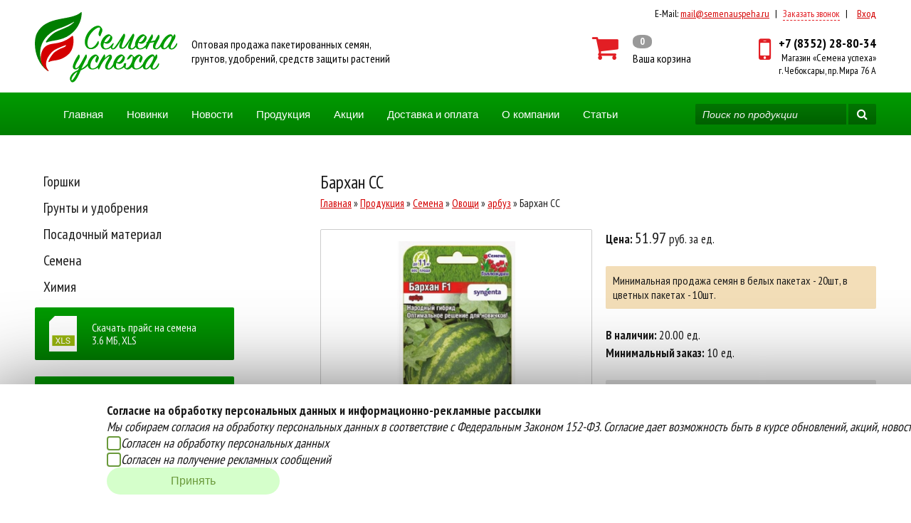

--- FILE ---
content_type: text/html; charset=UTF-8
request_url: https://semenauspeha.ru/produkciya/semena/ovoshhi/arbuz/?item=40575
body_size: 7184
content:
<!DOCTYPE html>
<html lang="ru-ru">
    <head>
        <!-- 427 -->
        <meta http-equiv="Content-Type" content="text/html; charset=utf-8">
        <meta name="keywords" content="" />
        <meta name="description" content="" />
                    <meta name="viewport" content="width=device-width, initial-scale=1">
                <link rel="stylesheet" type="text/css" href="/core/normalize.css">
        <link href="https://fonts.googleapis.com/css?family=PT+Sans+Narrow:400,700%7CPT+Sans:400,400italic,700,700italic&amp;subset=latin,cyrillic-ext,latin-ext,cyrillic" rel="stylesheet" type="text/css" />
        <link rel="stylesheet" type="text/css" href="https://maxcdn.bootstrapcdn.com/font-awesome/4.6.3/css/font-awesome.min.css">

                <link rel="stylesheet" type="text/css" href="/template/default/css/global.css?ver=1758787196">
        <link rel="stylesheet" type="text/css" href="/template/default/css/mobile.css?ver=1708976406">

        <script src="https://ajax.googleapis.com/ajax/libs/jquery/1.7.2/jquery.min.js" type="text/javascript"></script>
        <script src="https://code.jquery.com/ui/1.11.4/jquery-ui.min.js"></script>

                <script src="/template/default/js/jquery.maskedinput.min.js?ver=1628775352" type="text/javascript"></script>
        <script src="/template/default/js/basket.js?ver=1749207063" type="text/javascript"></script>


        
        



        
        <script src="https://www.google.com/recaptcha/api.js" async defer></script>
        <script src="/template/default/js/global.js?ver=1758787196" type="text/javascript"></script>

        <script src="/template/default/js/lazy.js"></script>
        <script>
            $(function () {
                $(".layzy").lazyload();
            });
        </script>

        <title>Бархан СС</title>        <link href="/favicon.ico" rel="shortcut icon" type="image/x-icon" />
        <link rel="icon" href="/favicon.ico" >



</head>
<body class="">
    <div id="wrapper">
        <div id="header" class="block">
            <div class="inner">
                <div id="top_contacts">
                                            <span class="desktop">Версия для ПК </span>
                    
                    <span class="separate separate-desktop">|</span> <span class="email">E-Mail: </span><a href="mailto:mail@semenauspeha.ru">mail@semenauspeha.ru</a>   <span class="separate">|</span>   <span class="callback" id="top_callback">Заказать звонок</span> 
                    <span class="separate">|</span> 
                    <span id="user_info">
                        <a href="/vhod/">Вход</a>                    </span>

                </div>
                <a id="logo" href="/"><img src="/i/logo_2023.svg" alt="Семена успеха"></a>
                <div id="header_logo_title">Oптовая продажа пакетированных семян,<br>грунтов, удобрений, средств защиты растений</div>

                <div id="basket_info">
                    <i class="fa fa fa-shopping-cart"></i>
                    <div id="basket_info_status">
                        <div id="basket_count">0</div>
                        <div id="basket_text">Ваша корзина</div>
                        <div id="basket_text2">Корзина</div>
                    </div>
                    <a title="Перейти в корзину" href="/basket/"></a>
                </div>
                <div id="phone_work_time_wrap">
                    <div class="fa fa-mobile"></div>
                    <div id="phone_wrap">
                        <div id="phone">+7 (8352) 28-80-34</div>
                        <div id="header_address">Магазин «Семена успеха»<br>г. Чебоксары, пр. Мира 76 А</div>
                    </div>
                </div>
                <div class="burger togler" id="burger">
                    <span class="burger__line burger__line_first"></span>
                    <span class="burger__line burger__line_second"></span>
                    <span class="burger__line burger__line_third"></span>
                    <span class="burger__line burger__line_fourth"></span>              
                </div>
            </div>
        </div>

        <div class="popup-menu-wrapper">
            <div class="popup-menu">             
                <ul><li> <a href="//" title=""></a></li><li> <a href="/" title="Главная">Главная</a></li><li> <a href="/novinki/" title="Новинки">Новинки</a></li><li> <a href="/novosti/" title="Новости">Новости</a></li><li> <a href="/produkciya/" title="Продукция">Продукция</a></li><li> <a href="/akcii/" title="Акции">Акции</a></li><li> <a href="/dostavka-i-oplata/" title="Доставка и оплата">Доставка и оплата</a></li><li> <a href="/o_companii/" title="О компании">О компании</a></li><li> <a href="/stati/" title="Статьи">Статьи</a></li><li> <a href="/contacts/" title="Контакты">Контакты</a></li></ul>                                      
                <a href="tel:+78352288034" class="header__phone">+7 (8352) 28-80-34</a>
            </div>
        </div>

        <div id="menu" class="block">
            <div class="inner">
                <ul><li> <a href="//" title=""></a></li><li> <a href="/" title="Главная">Главная</a></li><li> <a href="/novinki/" title="Новинки">Новинки</a></li><li> <a href="/novosti/" title="Новости">Новости</a></li><li> <a href="/produkciya/" title="Продукция">Продукция</a></li><li> <a href="/akcii/" title="Акции">Акции</a></li><li> <a href="/dostavka-i-oplata/" title="Доставка и оплата">Доставка и оплата</a></li><li> <a href="/o_companii/" title="О компании">О компании</a></li><li> <a href="/stati/" title="Статьи">Статьи</a></li><li> <a href="/contacts/" title="Контакты">Контакты</a></li></ul> 
                <form id="search" action="/search/" method="GET">
                    <input id="search_input" type="search" name="search" placeholder="Поиск по продукции" required="required">
                    <button type="submit"><i class="fa fa-search"></i></button>
                </form>
            </div>
        </div>

        

        <div id="content" class="block">
            <div class="inner">
                <div id="sidebar">
                    <ul><li> <a href="/produkciya/gorshki/" title="Горшки">Горшки</a></li><li> <a href="/produkciya/grunty_i_udobreniya/" title="Грунты и удобрения">Грунты и удобрения</a></li><li> <a href="/produkciya/posadochnyj_material/" title="Посадочный материал">Посадочный материал</a></li><li> <a href="/produkciya/semena/" title="Семена">Семена</a></li><li> <a href="/produkciya/himiya/" title="Химия">Химия</a></li></ul>
                    
                  
                                            <div class="load_price_list">
                            <div class="load_price_list_icon"></div> 
                            Скачать прайс на семена<br> 
                            3.6 MБ, 
                            XLS  
                            <a href="/userfiles/docs/Semena_16.01.xls" download></a>
                        </div>
                    
                                            <div class="load_price_list">
                            <div class="load_price_list_icon"></div>
                            Скачать прайс на химию<br>
                            1.1 MБ, 
                            XLS  
                            <a href="/userfiles/docs/Himiya_16.01.xls" download></a>
                        </div>
                    
                                            <div class="load_price_list">
                            <div class="load_price_list_icon"></div>
                            Скачать прайс на луковичные<br>
                            277.5 Кб,
                            XLS                            <a href="/userfiles/docs/Lucovichnye_23.10.xls" download></a>
                        </div>
                    
                    <div id="sidebar_news">
                        <div class="sidebar_title"><a href="/novosti">Новости</a></div>
                        <div class="news clearfix"><a class="news_img_wrap layzy" href="/novosti/uvedomlenii-ob-izmenenii-cen-na-produkciyu-firmy-avgust/" data-background="/core/image.php?path=/userfiles/pages/914061f5258709caaa8ea3d98883bf25.jpg&w=648"></a><div class="news_info"> <span class="news_date">15 Января 2026 г. </span> <br><div class="news_title"><a href=/novosti/uvedomlenii-ob-izmenenii-cen-na-produkciyu-firmy-avgust/>Уведомлении об изменении цен на продукцию фирмы "Август"</a></div>
                </div><div class="clearfix"></div></div><div class="news clearfix"><a class="news_img_wrap layzy" href="/novosti/anons-novinok-ot-firmy-avgust-skoro-v-nalichii/" data-background="/core/image.php?path=/userfiles/pages/6d79a235cb57326d9cea1359c0583f5d.jpg&w=648"></a><div class="news_info"> <span class="news_date">14 Января 2026 г. </span> <br><div class="news_title"><a href=/novosti/anons-novinok-ot-firmy-avgust-skoro-v-nalichii/>АНОНС НОВИНОК ОТ ФИРМЫ АВГУСТ!!!!СКОРО В НАЛИЧИИ!!!</a></div>
                </div><div class="clearfix"></div></div><div class="news clearfix"><a class="news_img_wrap layzy" href="/novosti/grafik-raboty-na-novogodnie-prazdniki-2026/" data-background="/core/image.php?path=/userfiles/pages/ae5a535fd6d519580dc69681a252f4d7.jpg&w=648"></a><div class="news_info"> <span class="news_date">31 Декабря 2025 г. </span> <br><div class="news_title"><a href=/novosti/grafik-raboty-na-novogodnie-prazdniki-2026/>ГРАФИК РАБОТЫ НА НОВОГОДНИЕ ПРАЗДНИКИ 2026!!!</a></div>
                </div><div class="clearfix"></div></div><div class="news clearfix"><a class="news_img_wrap layzy" href="/novosti/informacionnoe-pismo-o-povyshenii-s-1-yanvarya-2026-goda-ot-kompanii-garden/" data-background="/core/image.php?path=/userfiles/pages/92255dfd46ab267c3b0a32b1cb4ed2c8.jpg&w=648"></a><div class="news_info"> <span class="news_date">22 Декабря 2025 г. </span> <br><div class="news_title"><a href=/novosti/informacionnoe-pismo-o-povyshenii-s-1-yanvarya-2026-goda-ot-kompanii-garden/>ИНФОРМАЦИОННОЕ ПИСЬМО О ПОВЫШЕНИИ С 1 ЯНВАРЯ 2026 ГОДА ОТ КОМПАНИИ ГАРДЕН!!!</a></div>
                </div><div class="clearfix"></div></div>                    </div>

                </div>
                
                <div id="page">
                    <h1>Бархан СС</h1><div id="bread_crumbs"><a href="/">Главная</a> »  <a href="/produkciya/">Продукция</a> »  <a href="/produkciya/semena/">Семена</a> »  <a href="/produkciya/semena/ovoshhi/">Овощи</a> »  <a href="/produkciya/semena/ovoshhi/arbuz/">арбуз</a> »  Бархан СС</div><div id="text"><div id="product"><div id="product_image"><div id="product_main_img"><a class="hs" href="/userfiles/products/32eea1f92d9011e8a6ca002191921082_ea2cf919196211e99393002191921082.jpeg"><i id="product_image_zoom" class="fa fa-search-plus"></i><img src="/core/image.php?path=/userfiles/products/32eea1f92d9011e8a6ca002191921082_ea2cf919196211e99393002191921082.jpeg&w=420" alt="Бархан СС" /></a></div></div><div id="product_info"><div id="product_price"><b>Цена: </b> <span id="product_price_val" data-edit="editable" data-colname="price" data-action="edit_product_text">51.97 </span> руб.  за ед.</div><div id="seed_info">
                            Минимальная продажа семян в белых пакетах - 20шт, в цветных пакетах - 10шт.
                            </div><div id="product_count"><b>В наличии: </b> 20.00 ед.</div><div id="product_min"><b>Минимальный заказ: </b> 10 ед.</div><form action="/ajax/" method="POST" id="add_basket">
                                            <div id="add_basket_title">Добавить в корзину</div>
                                            <input type="hidden" name="action" value="add_to_basket">
                                            <input type="hidden" name="product_id" value="40575">
                                            <div id="add_basket_count_title">Количество:</div>
                                            <input type="number" name="amount" value="10" min="1" required="required" >
                                            <button>+ В корзину </button>
                                   </form><div id="product_tell_friands">Расказать друзьям:</div> <script type="text/javascript" src="//yastatic.net/es5-shims/0.0.2/es5-shims.min.js" charset="utf-8"></script>
<script type="text/javascript" src="//yastatic.net/share2/share.js" charset="utf-8"></script>
<div class="ya-share2" data-services="vkontakte,odnoklassniki,moimir,facebook,gplus"></div> <div id="triggers">
                            <div class="trigger">
                                <div class="trigger_icon"><i class="fa fa-truck"></i></div>
                                <div class="trigger_text">
                                    <div class="trigger_title">Доставка по всей России</div>
                                    <div class="trigger_descr">Доставка до терминала ТК бесплатно</div>
                                </div>
                                <div class="clear"></div>
                            </div>
                            <div class="trigger">
                                <div class="trigger_icon"><i class="fa fa-credit-card"></i></div>
                                <div class="trigger_text">
                                    <div class="trigger_title">Visa / MasterCard</div>
                                    <div class="trigger_descr">Принимется оплата пластиковыми картами</div>
                                </div>
                                <div class="clear"></div>
                            </div>
                        </div></div><div class="clear"></div><div id="product_text"><h3>Подробное описание:</h3>Раннеспелый. Созревает через 60-64 дня от высадки рассады. Растение мощное с отличной силой роста, плети короткие. Хорошо завязывается в любых условиях. Плоды овально-округлой формы, очень крупные 8-11 кг. Мякоть ярко-красная, без волокон, сахарная на изломе, хрустящая. Вкус сладкий с выраженным арбузным ароматом. Кожура не толстая, но плотная, что позволяет легко транспортировать и хранить арбузы. Отличается высокой и стабильной урожайностью по сравнению с другими сортами и гибридами. Хорошо развивается при минимальном поливе. Высокоустойчив к основным болезням арбуза: антракнозу и фузариозному увяданию. Благодаря неприхотливости особенно рекомендуется для огородников - новичков.</div></div> <div class="clear"></div></div><h3>Похожие товары:</h3><div class="items-list"><div class="item"><div class="item_img" > <img class="layzy" data-original="/core/image.php?path=/userfiles/products/2413344f989211eda5d1002191921082_e4a5caa0a6c811eda5d1002191921082.jpeg&w=280" alt="Ажур Свит Ц(С)"></div>
        <div class="in_stock">В наличии: менее 100 .</div><div class="item_descr">
						<div class="item_price"><span class="price_val">49.93</span> руб. </div>
						<div class="item_title">Ажур Свит Ц(С)</div>
					</div>
			 <a class="item_url" href="/produkciya/semena/ovoshhi/arbuz/?item=54743" title="Ажур Свит Ц(С)"></a>
                             <div class="basket_item clearfix">
                 <div class="basket_item_count"><input type="number"  name="basket_count" value="10"></div>
                 <div class="add_to_cart" data-id="54743"  data-url="/produkciya/semena/ovoshhi/arbuz/?item=54743"  data-img="/userfiles/products/2413344f989211eda5d1002191921082_e4a5caa0a6c811eda5d1002191921082.jpeg">+ в корзину</div>
                 <div class="success_status"><i class="fa fa-check"></i> В корзине!</div>
                </div>
		</div><div class="item"><div class="item_img" > <img class="layzy" data-original="/core/image.php?path=/userfiles/products/7f640616a3ce11e38265d43d7eda370c_896e039ac51111e79f12002191921082.jpeg&w=280" alt="Алый сладкий Б(А)"></div>
        <div class="in_stock">В наличии: более 100 .</div><div class="item_descr">
						<div class="item_price"><span class="price_val">8.42</span> руб. </div>
						<div class="item_title">Алый сладкий Б(А)</div>
					</div>
			 <a class="item_url" href="/produkciya/semena/ovoshhi/arbuz/?item=1587" title="Алый сладкий Б(А)"></a>
                             <div class="basket_item clearfix">
                 <div class="basket_item_count"><input type="number"  name="basket_count" value="10"></div>
                 <div class="add_to_cart" data-id="1587"  data-url="/produkciya/semena/ovoshhi/arbuz/?item=1587"  data-img="/userfiles/products/7f640616a3ce11e38265d43d7eda370c_896e039ac51111e79f12002191921082.jpeg">+ в корзину</div>
                 <div class="success_status"><i class="fa fa-check"></i> В корзине!</div>
                </div>
		</div><div class="item"><div class="item_img" > <img class="layzy" data-original="/core/image.php?path=/userfiles/products/7f640618a3ce11e38265d43d7eda370c_b07d57dad01211e781c6002191921082.jpeg&w=280" alt="Алый сладкий Ц(А)"></div>
        <div class="in_stock">В наличии: менее 100 .</div><div class="item_descr">
						<div class="item_price"><span class="price_val">18.68</span> руб. </div>
						<div class="item_title">Алый сладкий Ц(А)</div>
					</div>
			 <a class="item_url" href="/produkciya/semena/ovoshhi/arbuz/?item=36281" title="Алый сладкий Ц(А)"></a>
                             <div class="basket_item clearfix">
                 <div class="basket_item_count"><input type="number"  name="basket_count" value="10"></div>
                 <div class="add_to_cart" data-id="36281"  data-url="/produkciya/semena/ovoshhi/arbuz/?item=36281"  data-img="/userfiles/products/7f640618a3ce11e38265d43d7eda370c_b07d57dad01211e781c6002191921082.jpeg">+ в корзину</div>
                 <div class="success_status"><i class="fa fa-check"></i> В корзине!</div>
                </div>
		</div><div class="item"><div class="item_img" > <img class="layzy" data-original="/core/image.php?path=/userfiles/products/c4a045eb799311f085393cecef05ca83_afdd8c17b56411f0853e3cecef05ca83.jpeg&w=280" alt="Астраханский желтый Ц(А)"></div>
        <div class="in_stock">В наличии: менее 100 .</div><div class="item_descr">
						<div class="item_price"><span class="price_val">26.83</span> руб. </div>
						<div class="item_title">Астраханский желтый Ц(А)</div>
					</div>
			 <a class="item_url" href="/produkciya/semena/ovoshhi/arbuz/?item=63536" title="Астраханский желтый Ц(А)"></a>
                             <div class="basket_item clearfix">
                 <div class="basket_item_count"><input type="number"  name="basket_count" value="10"></div>
                 <div class="add_to_cart" data-id="63536"  data-url="/produkciya/semena/ovoshhi/arbuz/?item=63536"  data-img="/userfiles/products/c4a045eb799311f085393cecef05ca83_afdd8c17b56411f0853e3cecef05ca83.jpeg">+ в корзину</div>
                 <div class="success_status"><i class="fa fa-check"></i> В корзине!</div>
                </div>
		</div>	<div class="clear"></div></div></div>	


                                        <div class="clear"></div>
                </div>
                <div class="clear"></div>
            </div>
            
            <div id="site_bottom" class="block">
                <img data-original="/i/semenauspeha_bottom.png" alt="Степанов Сергей Николаевич" class="layzy">
            </div>
        </div>
        <div id="footer">
                            <div class="cookie-policy">
                    <div class="cookie-policy__text">
                        <div class="text__header">Согласие на обработку персональных данных и информационно-рекламные рассылки</div>
                        <div class="text__description">Мы собираем согласия на обработку персональных данных в соответствие с Федеральным Законом 152-ФЗ. Согласие дает возможность быть в курсе обновлений, акций, новостей.</div>
                        <div class="text__checkbox">
                            <div class="checkbox-personal-data"><input type="checkbox" id="personal-data"><label for="personal-data">Согласен на обработку персональных данных</label></div>
                            <div class="checkbox-ad-message"><input type="checkbox" id="ad-message"><label for="ad-message">Согласен на получение рекламных сообщений</label></div>
                        </div>
                    </div>
                    <button class="cookie-policy__button">Принять</button>
                </div>
            
            <div class="inner">
                <div id="copyright">
                    <b><i class="fa fa-info-circle"></i> Компания </b>
                    <p>
                        © 2026 ИП Степанов Сергей Николаевич<br>
                        Oптовая продажа пакетированных семян, <br>
                        грунтов, удобрений, средств защиты растений.<br>
                        Все права защищены.                     
                    </p>
                    <p>
                        E-mail: <a href="mailto:mail@semenauspeha.ru">mail@semenauspeha.ru</a><br>
                        Телефон: +7 (8352) 28-80-34<br>
                        Адрес:  г. Чебоксары, пр. Мира 76 А
                    </p>
                </div>

                <div id="foot_menu">
                    <b><i class="fa fa-navicon"></i> Меню</b>
                    <ul><li> <a href="//" title=""></a></li><li> <a href="/" title="Главная">Главная</a></li><li> <a href="/novinki/" title="Новинки">Новинки</a></li><li> <a href="/novosti/" title="Новости">Новости</a></li><li> <a href="/produkciya/" title="Продукция">Продукция</a></li><li> <a href="/akcii/" title="Акции">Акции</a></li><li> <a href="/dostavka-i-oplata/" title="Доставка и оплата">Доставка и оплата</a></li><li> <a href="/o_companii/" title="О компании">О компании</a></li><li> <a href="/stati/" title="Статьи">Статьи</a></li><li> <a href="/contacts/" title="Контакты">Контакты</a></li></ul> 
                </div>
                <div id="pay">
                    <b><i class="fa fa-credit-card"></i> Способы оплаты</b>
                    <p>
                        Вы можете оплатить покупки<br>
                        наличными при получении товара,<br>либо
                        выбрать другой способ оплаты<br>
                        <a href="/oplata-beznal/">Инструкция по оплате банковской картой</a>

                    </p>
                    <i class="fa fa-cc-uniteller"></i>

                </div>
                <div id="delivery">
                    <b><i class="fa fa-truck"></i> Доставка</b>
                    <p>
                        Наша компания осуществляет бесплатную<br> 
                        доставку до терминалов транспортных компаний.<br>
                        <a href="/dostavka-i-oplata/">Подробнее об условиях условиях оплаты и доставки</a>
                    </p>
                    <p>
                        Создание сайта - <a href="http://izex.org" target="=blank">IZEX</a>
                    </p>
                </div>

            </div>
        </div>
                <div id="to_top"><i class="fa fa-angle-double-up" aria-hidden="true"></i></div>  
        <div id="all_form_bg">
            <div id="all_form">
                <div id="all_form_exit">X</div>
                <div id="all_form_title">Заказать звонок</div>
                <div id="all_form_img"><img src="" alt=""></div>
                <form method="POST" action="/order.php" class="form">
                    <input name="came_from" type="hidden" value=""  /> 
                    <input name="form_name" type="hidden" value=""  /> 
                    <input name="user_name" type="text" value="" placeholder="Введите имя" required="required" /> 
                    <input name="user_phone" type="text" value="" placeholder="+7 (___) ___-__-__" required="required" />

                    <div class="g-recaptcha" data-sitekey="6LeZ-4ApAAAAAO5JRgz9-qBgQoMzIlXKOHjKdxq9"></div>

                    <input type="submit" value="Заказать" /> 
                </form>            
            </div>
        </div> 

        <div id="all_form_thanks_bg">
            <div id="all_form_thanks">
                <div id="all_form_thanks_exit">X</div>
                <div id="all_form_thanks_title">Спасибо за заявку!</div>
                <div id="all_form_thanks_descr">Мы свяжемся с вами<br> в ближайшее время</div>
                <div id="all_form_thanks_ok" class="btn_shadow">Хорошо</div>
            </div>
        </div>

        <!-- IZ-429 -->
        <!--
            <div class="first-in_modal" id="authModal">
                <div class="first-in_modal-content">
                    <span class="first-in_modal-close">&times;</span>
                    <h2>Вход на сайт</h2>

                    <form class="first-in_modal-form">
                        <label>
                            ФИО
                            <input type="text" name="customer_title" placeholder="" value="" required="required">
                        </label>

                        <label>
                            Телефон
                            <input type="text" name="user_phone" value="" required="required">
                        </label>

                        <label>
                            Email
                            <input type="email" name="user_email" required="required" value="">
                        </label>

                        Введите код с картинки:
                        <label>
                            <label for="captcha_img">
                                <input  class="input_shadow"  type="text" name="norobot" id="norobot" required="required" maxlength="4">
                                <img id="captcha_img" src="/captcha/captcha.php" alt="Капча" />  </td>
                            </label>
                        </label>

                        <label class="checkbox-container">
                            <input type="checkbox" name="agree" id="agree_checkbox" required>
                            Согласен(а) на <a href="/obrabotka-personalnyh-dannyh/">обработку персональных данных</a>
                        </label>

                        <button type="submit">Войти</button>
                    </form>
                </div>
            </div>

        -->


        <!-- Yandex.Metrika counter --> <script type="text/javascript" > (function (m, e, t, r, i, k, a) {
                m[i] = m[i] || function () {
                    (m[i].a = m[i].a || []).push(arguments)
                };
                m[i].l = 1 * new Date();
                k = e.createElement(t), a = e.getElementsByTagName(t)[0], k.async = 1, k.src = r, a.parentNode.insertBefore(k, a)
            })(window, document, "script", "https://mc.yandex.ru/metrika/tag.js", "ym");
            ym(49549438, "init", {clickmap: true, trackLinks: true, accurateTrackBounce: true, webvisor: true});</script> <noscript><div><img src="https://mc.yandex.ru/watch/49549438" style="position:absolute; left:-9999px;" alt="" /></div></noscript> <!-- /Yandex.Metrika counter -->

</body>
</html> 
<!-- i time:0.045761823654175 requests:23/0 -->

--- FILE ---
content_type: text/html; charset=utf-8
request_url: https://www.google.com/recaptcha/api2/anchor?ar=1&k=6LeZ-4ApAAAAAO5JRgz9-qBgQoMzIlXKOHjKdxq9&co=aHR0cHM6Ly9zZW1lbmF1c3BlaGEucnU6NDQz&hl=en&v=PoyoqOPhxBO7pBk68S4YbpHZ&size=normal&anchor-ms=20000&execute-ms=30000&cb=wg7auad85wr7
body_size: 49288
content:
<!DOCTYPE HTML><html dir="ltr" lang="en"><head><meta http-equiv="Content-Type" content="text/html; charset=UTF-8">
<meta http-equiv="X-UA-Compatible" content="IE=edge">
<title>reCAPTCHA</title>
<style type="text/css">
/* cyrillic-ext */
@font-face {
  font-family: 'Roboto';
  font-style: normal;
  font-weight: 400;
  font-stretch: 100%;
  src: url(//fonts.gstatic.com/s/roboto/v48/KFO7CnqEu92Fr1ME7kSn66aGLdTylUAMa3GUBHMdazTgWw.woff2) format('woff2');
  unicode-range: U+0460-052F, U+1C80-1C8A, U+20B4, U+2DE0-2DFF, U+A640-A69F, U+FE2E-FE2F;
}
/* cyrillic */
@font-face {
  font-family: 'Roboto';
  font-style: normal;
  font-weight: 400;
  font-stretch: 100%;
  src: url(//fonts.gstatic.com/s/roboto/v48/KFO7CnqEu92Fr1ME7kSn66aGLdTylUAMa3iUBHMdazTgWw.woff2) format('woff2');
  unicode-range: U+0301, U+0400-045F, U+0490-0491, U+04B0-04B1, U+2116;
}
/* greek-ext */
@font-face {
  font-family: 'Roboto';
  font-style: normal;
  font-weight: 400;
  font-stretch: 100%;
  src: url(//fonts.gstatic.com/s/roboto/v48/KFO7CnqEu92Fr1ME7kSn66aGLdTylUAMa3CUBHMdazTgWw.woff2) format('woff2');
  unicode-range: U+1F00-1FFF;
}
/* greek */
@font-face {
  font-family: 'Roboto';
  font-style: normal;
  font-weight: 400;
  font-stretch: 100%;
  src: url(//fonts.gstatic.com/s/roboto/v48/KFO7CnqEu92Fr1ME7kSn66aGLdTylUAMa3-UBHMdazTgWw.woff2) format('woff2');
  unicode-range: U+0370-0377, U+037A-037F, U+0384-038A, U+038C, U+038E-03A1, U+03A3-03FF;
}
/* math */
@font-face {
  font-family: 'Roboto';
  font-style: normal;
  font-weight: 400;
  font-stretch: 100%;
  src: url(//fonts.gstatic.com/s/roboto/v48/KFO7CnqEu92Fr1ME7kSn66aGLdTylUAMawCUBHMdazTgWw.woff2) format('woff2');
  unicode-range: U+0302-0303, U+0305, U+0307-0308, U+0310, U+0312, U+0315, U+031A, U+0326-0327, U+032C, U+032F-0330, U+0332-0333, U+0338, U+033A, U+0346, U+034D, U+0391-03A1, U+03A3-03A9, U+03B1-03C9, U+03D1, U+03D5-03D6, U+03F0-03F1, U+03F4-03F5, U+2016-2017, U+2034-2038, U+203C, U+2040, U+2043, U+2047, U+2050, U+2057, U+205F, U+2070-2071, U+2074-208E, U+2090-209C, U+20D0-20DC, U+20E1, U+20E5-20EF, U+2100-2112, U+2114-2115, U+2117-2121, U+2123-214F, U+2190, U+2192, U+2194-21AE, U+21B0-21E5, U+21F1-21F2, U+21F4-2211, U+2213-2214, U+2216-22FF, U+2308-230B, U+2310, U+2319, U+231C-2321, U+2336-237A, U+237C, U+2395, U+239B-23B7, U+23D0, U+23DC-23E1, U+2474-2475, U+25AF, U+25B3, U+25B7, U+25BD, U+25C1, U+25CA, U+25CC, U+25FB, U+266D-266F, U+27C0-27FF, U+2900-2AFF, U+2B0E-2B11, U+2B30-2B4C, U+2BFE, U+3030, U+FF5B, U+FF5D, U+1D400-1D7FF, U+1EE00-1EEFF;
}
/* symbols */
@font-face {
  font-family: 'Roboto';
  font-style: normal;
  font-weight: 400;
  font-stretch: 100%;
  src: url(//fonts.gstatic.com/s/roboto/v48/KFO7CnqEu92Fr1ME7kSn66aGLdTylUAMaxKUBHMdazTgWw.woff2) format('woff2');
  unicode-range: U+0001-000C, U+000E-001F, U+007F-009F, U+20DD-20E0, U+20E2-20E4, U+2150-218F, U+2190, U+2192, U+2194-2199, U+21AF, U+21E6-21F0, U+21F3, U+2218-2219, U+2299, U+22C4-22C6, U+2300-243F, U+2440-244A, U+2460-24FF, U+25A0-27BF, U+2800-28FF, U+2921-2922, U+2981, U+29BF, U+29EB, U+2B00-2BFF, U+4DC0-4DFF, U+FFF9-FFFB, U+10140-1018E, U+10190-1019C, U+101A0, U+101D0-101FD, U+102E0-102FB, U+10E60-10E7E, U+1D2C0-1D2D3, U+1D2E0-1D37F, U+1F000-1F0FF, U+1F100-1F1AD, U+1F1E6-1F1FF, U+1F30D-1F30F, U+1F315, U+1F31C, U+1F31E, U+1F320-1F32C, U+1F336, U+1F378, U+1F37D, U+1F382, U+1F393-1F39F, U+1F3A7-1F3A8, U+1F3AC-1F3AF, U+1F3C2, U+1F3C4-1F3C6, U+1F3CA-1F3CE, U+1F3D4-1F3E0, U+1F3ED, U+1F3F1-1F3F3, U+1F3F5-1F3F7, U+1F408, U+1F415, U+1F41F, U+1F426, U+1F43F, U+1F441-1F442, U+1F444, U+1F446-1F449, U+1F44C-1F44E, U+1F453, U+1F46A, U+1F47D, U+1F4A3, U+1F4B0, U+1F4B3, U+1F4B9, U+1F4BB, U+1F4BF, U+1F4C8-1F4CB, U+1F4D6, U+1F4DA, U+1F4DF, U+1F4E3-1F4E6, U+1F4EA-1F4ED, U+1F4F7, U+1F4F9-1F4FB, U+1F4FD-1F4FE, U+1F503, U+1F507-1F50B, U+1F50D, U+1F512-1F513, U+1F53E-1F54A, U+1F54F-1F5FA, U+1F610, U+1F650-1F67F, U+1F687, U+1F68D, U+1F691, U+1F694, U+1F698, U+1F6AD, U+1F6B2, U+1F6B9-1F6BA, U+1F6BC, U+1F6C6-1F6CF, U+1F6D3-1F6D7, U+1F6E0-1F6EA, U+1F6F0-1F6F3, U+1F6F7-1F6FC, U+1F700-1F7FF, U+1F800-1F80B, U+1F810-1F847, U+1F850-1F859, U+1F860-1F887, U+1F890-1F8AD, U+1F8B0-1F8BB, U+1F8C0-1F8C1, U+1F900-1F90B, U+1F93B, U+1F946, U+1F984, U+1F996, U+1F9E9, U+1FA00-1FA6F, U+1FA70-1FA7C, U+1FA80-1FA89, U+1FA8F-1FAC6, U+1FACE-1FADC, U+1FADF-1FAE9, U+1FAF0-1FAF8, U+1FB00-1FBFF;
}
/* vietnamese */
@font-face {
  font-family: 'Roboto';
  font-style: normal;
  font-weight: 400;
  font-stretch: 100%;
  src: url(//fonts.gstatic.com/s/roboto/v48/KFO7CnqEu92Fr1ME7kSn66aGLdTylUAMa3OUBHMdazTgWw.woff2) format('woff2');
  unicode-range: U+0102-0103, U+0110-0111, U+0128-0129, U+0168-0169, U+01A0-01A1, U+01AF-01B0, U+0300-0301, U+0303-0304, U+0308-0309, U+0323, U+0329, U+1EA0-1EF9, U+20AB;
}
/* latin-ext */
@font-face {
  font-family: 'Roboto';
  font-style: normal;
  font-weight: 400;
  font-stretch: 100%;
  src: url(//fonts.gstatic.com/s/roboto/v48/KFO7CnqEu92Fr1ME7kSn66aGLdTylUAMa3KUBHMdazTgWw.woff2) format('woff2');
  unicode-range: U+0100-02BA, U+02BD-02C5, U+02C7-02CC, U+02CE-02D7, U+02DD-02FF, U+0304, U+0308, U+0329, U+1D00-1DBF, U+1E00-1E9F, U+1EF2-1EFF, U+2020, U+20A0-20AB, U+20AD-20C0, U+2113, U+2C60-2C7F, U+A720-A7FF;
}
/* latin */
@font-face {
  font-family: 'Roboto';
  font-style: normal;
  font-weight: 400;
  font-stretch: 100%;
  src: url(//fonts.gstatic.com/s/roboto/v48/KFO7CnqEu92Fr1ME7kSn66aGLdTylUAMa3yUBHMdazQ.woff2) format('woff2');
  unicode-range: U+0000-00FF, U+0131, U+0152-0153, U+02BB-02BC, U+02C6, U+02DA, U+02DC, U+0304, U+0308, U+0329, U+2000-206F, U+20AC, U+2122, U+2191, U+2193, U+2212, U+2215, U+FEFF, U+FFFD;
}
/* cyrillic-ext */
@font-face {
  font-family: 'Roboto';
  font-style: normal;
  font-weight: 500;
  font-stretch: 100%;
  src: url(//fonts.gstatic.com/s/roboto/v48/KFO7CnqEu92Fr1ME7kSn66aGLdTylUAMa3GUBHMdazTgWw.woff2) format('woff2');
  unicode-range: U+0460-052F, U+1C80-1C8A, U+20B4, U+2DE0-2DFF, U+A640-A69F, U+FE2E-FE2F;
}
/* cyrillic */
@font-face {
  font-family: 'Roboto';
  font-style: normal;
  font-weight: 500;
  font-stretch: 100%;
  src: url(//fonts.gstatic.com/s/roboto/v48/KFO7CnqEu92Fr1ME7kSn66aGLdTylUAMa3iUBHMdazTgWw.woff2) format('woff2');
  unicode-range: U+0301, U+0400-045F, U+0490-0491, U+04B0-04B1, U+2116;
}
/* greek-ext */
@font-face {
  font-family: 'Roboto';
  font-style: normal;
  font-weight: 500;
  font-stretch: 100%;
  src: url(//fonts.gstatic.com/s/roboto/v48/KFO7CnqEu92Fr1ME7kSn66aGLdTylUAMa3CUBHMdazTgWw.woff2) format('woff2');
  unicode-range: U+1F00-1FFF;
}
/* greek */
@font-face {
  font-family: 'Roboto';
  font-style: normal;
  font-weight: 500;
  font-stretch: 100%;
  src: url(//fonts.gstatic.com/s/roboto/v48/KFO7CnqEu92Fr1ME7kSn66aGLdTylUAMa3-UBHMdazTgWw.woff2) format('woff2');
  unicode-range: U+0370-0377, U+037A-037F, U+0384-038A, U+038C, U+038E-03A1, U+03A3-03FF;
}
/* math */
@font-face {
  font-family: 'Roboto';
  font-style: normal;
  font-weight: 500;
  font-stretch: 100%;
  src: url(//fonts.gstatic.com/s/roboto/v48/KFO7CnqEu92Fr1ME7kSn66aGLdTylUAMawCUBHMdazTgWw.woff2) format('woff2');
  unicode-range: U+0302-0303, U+0305, U+0307-0308, U+0310, U+0312, U+0315, U+031A, U+0326-0327, U+032C, U+032F-0330, U+0332-0333, U+0338, U+033A, U+0346, U+034D, U+0391-03A1, U+03A3-03A9, U+03B1-03C9, U+03D1, U+03D5-03D6, U+03F0-03F1, U+03F4-03F5, U+2016-2017, U+2034-2038, U+203C, U+2040, U+2043, U+2047, U+2050, U+2057, U+205F, U+2070-2071, U+2074-208E, U+2090-209C, U+20D0-20DC, U+20E1, U+20E5-20EF, U+2100-2112, U+2114-2115, U+2117-2121, U+2123-214F, U+2190, U+2192, U+2194-21AE, U+21B0-21E5, U+21F1-21F2, U+21F4-2211, U+2213-2214, U+2216-22FF, U+2308-230B, U+2310, U+2319, U+231C-2321, U+2336-237A, U+237C, U+2395, U+239B-23B7, U+23D0, U+23DC-23E1, U+2474-2475, U+25AF, U+25B3, U+25B7, U+25BD, U+25C1, U+25CA, U+25CC, U+25FB, U+266D-266F, U+27C0-27FF, U+2900-2AFF, U+2B0E-2B11, U+2B30-2B4C, U+2BFE, U+3030, U+FF5B, U+FF5D, U+1D400-1D7FF, U+1EE00-1EEFF;
}
/* symbols */
@font-face {
  font-family: 'Roboto';
  font-style: normal;
  font-weight: 500;
  font-stretch: 100%;
  src: url(//fonts.gstatic.com/s/roboto/v48/KFO7CnqEu92Fr1ME7kSn66aGLdTylUAMaxKUBHMdazTgWw.woff2) format('woff2');
  unicode-range: U+0001-000C, U+000E-001F, U+007F-009F, U+20DD-20E0, U+20E2-20E4, U+2150-218F, U+2190, U+2192, U+2194-2199, U+21AF, U+21E6-21F0, U+21F3, U+2218-2219, U+2299, U+22C4-22C6, U+2300-243F, U+2440-244A, U+2460-24FF, U+25A0-27BF, U+2800-28FF, U+2921-2922, U+2981, U+29BF, U+29EB, U+2B00-2BFF, U+4DC0-4DFF, U+FFF9-FFFB, U+10140-1018E, U+10190-1019C, U+101A0, U+101D0-101FD, U+102E0-102FB, U+10E60-10E7E, U+1D2C0-1D2D3, U+1D2E0-1D37F, U+1F000-1F0FF, U+1F100-1F1AD, U+1F1E6-1F1FF, U+1F30D-1F30F, U+1F315, U+1F31C, U+1F31E, U+1F320-1F32C, U+1F336, U+1F378, U+1F37D, U+1F382, U+1F393-1F39F, U+1F3A7-1F3A8, U+1F3AC-1F3AF, U+1F3C2, U+1F3C4-1F3C6, U+1F3CA-1F3CE, U+1F3D4-1F3E0, U+1F3ED, U+1F3F1-1F3F3, U+1F3F5-1F3F7, U+1F408, U+1F415, U+1F41F, U+1F426, U+1F43F, U+1F441-1F442, U+1F444, U+1F446-1F449, U+1F44C-1F44E, U+1F453, U+1F46A, U+1F47D, U+1F4A3, U+1F4B0, U+1F4B3, U+1F4B9, U+1F4BB, U+1F4BF, U+1F4C8-1F4CB, U+1F4D6, U+1F4DA, U+1F4DF, U+1F4E3-1F4E6, U+1F4EA-1F4ED, U+1F4F7, U+1F4F9-1F4FB, U+1F4FD-1F4FE, U+1F503, U+1F507-1F50B, U+1F50D, U+1F512-1F513, U+1F53E-1F54A, U+1F54F-1F5FA, U+1F610, U+1F650-1F67F, U+1F687, U+1F68D, U+1F691, U+1F694, U+1F698, U+1F6AD, U+1F6B2, U+1F6B9-1F6BA, U+1F6BC, U+1F6C6-1F6CF, U+1F6D3-1F6D7, U+1F6E0-1F6EA, U+1F6F0-1F6F3, U+1F6F7-1F6FC, U+1F700-1F7FF, U+1F800-1F80B, U+1F810-1F847, U+1F850-1F859, U+1F860-1F887, U+1F890-1F8AD, U+1F8B0-1F8BB, U+1F8C0-1F8C1, U+1F900-1F90B, U+1F93B, U+1F946, U+1F984, U+1F996, U+1F9E9, U+1FA00-1FA6F, U+1FA70-1FA7C, U+1FA80-1FA89, U+1FA8F-1FAC6, U+1FACE-1FADC, U+1FADF-1FAE9, U+1FAF0-1FAF8, U+1FB00-1FBFF;
}
/* vietnamese */
@font-face {
  font-family: 'Roboto';
  font-style: normal;
  font-weight: 500;
  font-stretch: 100%;
  src: url(//fonts.gstatic.com/s/roboto/v48/KFO7CnqEu92Fr1ME7kSn66aGLdTylUAMa3OUBHMdazTgWw.woff2) format('woff2');
  unicode-range: U+0102-0103, U+0110-0111, U+0128-0129, U+0168-0169, U+01A0-01A1, U+01AF-01B0, U+0300-0301, U+0303-0304, U+0308-0309, U+0323, U+0329, U+1EA0-1EF9, U+20AB;
}
/* latin-ext */
@font-face {
  font-family: 'Roboto';
  font-style: normal;
  font-weight: 500;
  font-stretch: 100%;
  src: url(//fonts.gstatic.com/s/roboto/v48/KFO7CnqEu92Fr1ME7kSn66aGLdTylUAMa3KUBHMdazTgWw.woff2) format('woff2');
  unicode-range: U+0100-02BA, U+02BD-02C5, U+02C7-02CC, U+02CE-02D7, U+02DD-02FF, U+0304, U+0308, U+0329, U+1D00-1DBF, U+1E00-1E9F, U+1EF2-1EFF, U+2020, U+20A0-20AB, U+20AD-20C0, U+2113, U+2C60-2C7F, U+A720-A7FF;
}
/* latin */
@font-face {
  font-family: 'Roboto';
  font-style: normal;
  font-weight: 500;
  font-stretch: 100%;
  src: url(//fonts.gstatic.com/s/roboto/v48/KFO7CnqEu92Fr1ME7kSn66aGLdTylUAMa3yUBHMdazQ.woff2) format('woff2');
  unicode-range: U+0000-00FF, U+0131, U+0152-0153, U+02BB-02BC, U+02C6, U+02DA, U+02DC, U+0304, U+0308, U+0329, U+2000-206F, U+20AC, U+2122, U+2191, U+2193, U+2212, U+2215, U+FEFF, U+FFFD;
}
/* cyrillic-ext */
@font-face {
  font-family: 'Roboto';
  font-style: normal;
  font-weight: 900;
  font-stretch: 100%;
  src: url(//fonts.gstatic.com/s/roboto/v48/KFO7CnqEu92Fr1ME7kSn66aGLdTylUAMa3GUBHMdazTgWw.woff2) format('woff2');
  unicode-range: U+0460-052F, U+1C80-1C8A, U+20B4, U+2DE0-2DFF, U+A640-A69F, U+FE2E-FE2F;
}
/* cyrillic */
@font-face {
  font-family: 'Roboto';
  font-style: normal;
  font-weight: 900;
  font-stretch: 100%;
  src: url(//fonts.gstatic.com/s/roboto/v48/KFO7CnqEu92Fr1ME7kSn66aGLdTylUAMa3iUBHMdazTgWw.woff2) format('woff2');
  unicode-range: U+0301, U+0400-045F, U+0490-0491, U+04B0-04B1, U+2116;
}
/* greek-ext */
@font-face {
  font-family: 'Roboto';
  font-style: normal;
  font-weight: 900;
  font-stretch: 100%;
  src: url(//fonts.gstatic.com/s/roboto/v48/KFO7CnqEu92Fr1ME7kSn66aGLdTylUAMa3CUBHMdazTgWw.woff2) format('woff2');
  unicode-range: U+1F00-1FFF;
}
/* greek */
@font-face {
  font-family: 'Roboto';
  font-style: normal;
  font-weight: 900;
  font-stretch: 100%;
  src: url(//fonts.gstatic.com/s/roboto/v48/KFO7CnqEu92Fr1ME7kSn66aGLdTylUAMa3-UBHMdazTgWw.woff2) format('woff2');
  unicode-range: U+0370-0377, U+037A-037F, U+0384-038A, U+038C, U+038E-03A1, U+03A3-03FF;
}
/* math */
@font-face {
  font-family: 'Roboto';
  font-style: normal;
  font-weight: 900;
  font-stretch: 100%;
  src: url(//fonts.gstatic.com/s/roboto/v48/KFO7CnqEu92Fr1ME7kSn66aGLdTylUAMawCUBHMdazTgWw.woff2) format('woff2');
  unicode-range: U+0302-0303, U+0305, U+0307-0308, U+0310, U+0312, U+0315, U+031A, U+0326-0327, U+032C, U+032F-0330, U+0332-0333, U+0338, U+033A, U+0346, U+034D, U+0391-03A1, U+03A3-03A9, U+03B1-03C9, U+03D1, U+03D5-03D6, U+03F0-03F1, U+03F4-03F5, U+2016-2017, U+2034-2038, U+203C, U+2040, U+2043, U+2047, U+2050, U+2057, U+205F, U+2070-2071, U+2074-208E, U+2090-209C, U+20D0-20DC, U+20E1, U+20E5-20EF, U+2100-2112, U+2114-2115, U+2117-2121, U+2123-214F, U+2190, U+2192, U+2194-21AE, U+21B0-21E5, U+21F1-21F2, U+21F4-2211, U+2213-2214, U+2216-22FF, U+2308-230B, U+2310, U+2319, U+231C-2321, U+2336-237A, U+237C, U+2395, U+239B-23B7, U+23D0, U+23DC-23E1, U+2474-2475, U+25AF, U+25B3, U+25B7, U+25BD, U+25C1, U+25CA, U+25CC, U+25FB, U+266D-266F, U+27C0-27FF, U+2900-2AFF, U+2B0E-2B11, U+2B30-2B4C, U+2BFE, U+3030, U+FF5B, U+FF5D, U+1D400-1D7FF, U+1EE00-1EEFF;
}
/* symbols */
@font-face {
  font-family: 'Roboto';
  font-style: normal;
  font-weight: 900;
  font-stretch: 100%;
  src: url(//fonts.gstatic.com/s/roboto/v48/KFO7CnqEu92Fr1ME7kSn66aGLdTylUAMaxKUBHMdazTgWw.woff2) format('woff2');
  unicode-range: U+0001-000C, U+000E-001F, U+007F-009F, U+20DD-20E0, U+20E2-20E4, U+2150-218F, U+2190, U+2192, U+2194-2199, U+21AF, U+21E6-21F0, U+21F3, U+2218-2219, U+2299, U+22C4-22C6, U+2300-243F, U+2440-244A, U+2460-24FF, U+25A0-27BF, U+2800-28FF, U+2921-2922, U+2981, U+29BF, U+29EB, U+2B00-2BFF, U+4DC0-4DFF, U+FFF9-FFFB, U+10140-1018E, U+10190-1019C, U+101A0, U+101D0-101FD, U+102E0-102FB, U+10E60-10E7E, U+1D2C0-1D2D3, U+1D2E0-1D37F, U+1F000-1F0FF, U+1F100-1F1AD, U+1F1E6-1F1FF, U+1F30D-1F30F, U+1F315, U+1F31C, U+1F31E, U+1F320-1F32C, U+1F336, U+1F378, U+1F37D, U+1F382, U+1F393-1F39F, U+1F3A7-1F3A8, U+1F3AC-1F3AF, U+1F3C2, U+1F3C4-1F3C6, U+1F3CA-1F3CE, U+1F3D4-1F3E0, U+1F3ED, U+1F3F1-1F3F3, U+1F3F5-1F3F7, U+1F408, U+1F415, U+1F41F, U+1F426, U+1F43F, U+1F441-1F442, U+1F444, U+1F446-1F449, U+1F44C-1F44E, U+1F453, U+1F46A, U+1F47D, U+1F4A3, U+1F4B0, U+1F4B3, U+1F4B9, U+1F4BB, U+1F4BF, U+1F4C8-1F4CB, U+1F4D6, U+1F4DA, U+1F4DF, U+1F4E3-1F4E6, U+1F4EA-1F4ED, U+1F4F7, U+1F4F9-1F4FB, U+1F4FD-1F4FE, U+1F503, U+1F507-1F50B, U+1F50D, U+1F512-1F513, U+1F53E-1F54A, U+1F54F-1F5FA, U+1F610, U+1F650-1F67F, U+1F687, U+1F68D, U+1F691, U+1F694, U+1F698, U+1F6AD, U+1F6B2, U+1F6B9-1F6BA, U+1F6BC, U+1F6C6-1F6CF, U+1F6D3-1F6D7, U+1F6E0-1F6EA, U+1F6F0-1F6F3, U+1F6F7-1F6FC, U+1F700-1F7FF, U+1F800-1F80B, U+1F810-1F847, U+1F850-1F859, U+1F860-1F887, U+1F890-1F8AD, U+1F8B0-1F8BB, U+1F8C0-1F8C1, U+1F900-1F90B, U+1F93B, U+1F946, U+1F984, U+1F996, U+1F9E9, U+1FA00-1FA6F, U+1FA70-1FA7C, U+1FA80-1FA89, U+1FA8F-1FAC6, U+1FACE-1FADC, U+1FADF-1FAE9, U+1FAF0-1FAF8, U+1FB00-1FBFF;
}
/* vietnamese */
@font-face {
  font-family: 'Roboto';
  font-style: normal;
  font-weight: 900;
  font-stretch: 100%;
  src: url(//fonts.gstatic.com/s/roboto/v48/KFO7CnqEu92Fr1ME7kSn66aGLdTylUAMa3OUBHMdazTgWw.woff2) format('woff2');
  unicode-range: U+0102-0103, U+0110-0111, U+0128-0129, U+0168-0169, U+01A0-01A1, U+01AF-01B0, U+0300-0301, U+0303-0304, U+0308-0309, U+0323, U+0329, U+1EA0-1EF9, U+20AB;
}
/* latin-ext */
@font-face {
  font-family: 'Roboto';
  font-style: normal;
  font-weight: 900;
  font-stretch: 100%;
  src: url(//fonts.gstatic.com/s/roboto/v48/KFO7CnqEu92Fr1ME7kSn66aGLdTylUAMa3KUBHMdazTgWw.woff2) format('woff2');
  unicode-range: U+0100-02BA, U+02BD-02C5, U+02C7-02CC, U+02CE-02D7, U+02DD-02FF, U+0304, U+0308, U+0329, U+1D00-1DBF, U+1E00-1E9F, U+1EF2-1EFF, U+2020, U+20A0-20AB, U+20AD-20C0, U+2113, U+2C60-2C7F, U+A720-A7FF;
}
/* latin */
@font-face {
  font-family: 'Roboto';
  font-style: normal;
  font-weight: 900;
  font-stretch: 100%;
  src: url(//fonts.gstatic.com/s/roboto/v48/KFO7CnqEu92Fr1ME7kSn66aGLdTylUAMa3yUBHMdazQ.woff2) format('woff2');
  unicode-range: U+0000-00FF, U+0131, U+0152-0153, U+02BB-02BC, U+02C6, U+02DA, U+02DC, U+0304, U+0308, U+0329, U+2000-206F, U+20AC, U+2122, U+2191, U+2193, U+2212, U+2215, U+FEFF, U+FFFD;
}

</style>
<link rel="stylesheet" type="text/css" href="https://www.gstatic.com/recaptcha/releases/PoyoqOPhxBO7pBk68S4YbpHZ/styles__ltr.css">
<script nonce="MevuKlqzigOIwviN6yP2mQ" type="text/javascript">window['__recaptcha_api'] = 'https://www.google.com/recaptcha/api2/';</script>
<script type="text/javascript" src="https://www.gstatic.com/recaptcha/releases/PoyoqOPhxBO7pBk68S4YbpHZ/recaptcha__en.js" nonce="MevuKlqzigOIwviN6yP2mQ">
      
    </script></head>
<body><div id="rc-anchor-alert" class="rc-anchor-alert"></div>
<input type="hidden" id="recaptcha-token" value="[base64]">
<script type="text/javascript" nonce="MevuKlqzigOIwviN6yP2mQ">
      recaptcha.anchor.Main.init("[\x22ainput\x22,[\x22bgdata\x22,\x22\x22,\[base64]/[base64]/UltIKytdPWE6KGE8MjA0OD9SW0grK109YT4+NnwxOTI6KChhJjY0NTEyKT09NTUyOTYmJnErMTxoLmxlbmd0aCYmKGguY2hhckNvZGVBdChxKzEpJjY0NTEyKT09NTYzMjA/[base64]/MjU1OlI/[base64]/[base64]/[base64]/[base64]/[base64]/[base64]/[base64]/[base64]/[base64]/[base64]\x22,\[base64]\\u003d\x22,\x22wrfCj8OdWcO4ZT3CvMONw7FFw7/Dl8K5YsOcw6/DpcOwwpAvw4rCtcOxP3HDtGIQwpfDl8OJRnx9fcOKP1PDv8KjwrZiw6XDtcOdwo4YwoLDkG9cw4h+wqQxwooEcjDCqXfCr27CrmjCh8OWWnbCqEF/YMKaXA7CkMOEw4QrKAFvQU1HMsOGw5TCrcOyFXbDtzAgPm0ST2zCrS1fXDYxSAsUX8K7IF3DucOJBMK5wrvDtsKyYmsaYSbCgMO3QcK6w7vDm3nDok3DncO7wpTCky1WHMKXwpzCjDvClE3CjsKtwpbDucOucUdFBG7DvGUVbjFpPcO7wr7CvmZVZ2ttVy/CncK4UMOnasOILsKoBsOXwqlOCjHDlcOqDmDDocKbw44MK8OLw7Bmwq/[base64]/[base64]/DkQDCoTY4FMO8UjbDs38vS8O+w63CoHxywqfCtQl9S0TCpkvDlhJlw7JtHMOGcTxBw6MaABtqwr7CuDfDi8Ocw5JvPsOFDMOhAsKhw6k3P8Kaw77DlMO+YcKOw6DCjsOvG1zDqMKYw7YfCXzCsj/DpR8NHMO8QlsAw5vCpmzCtsO9C2XCtGFnw4F/woHCpsKBwpLCrsKney7Chk/Cq8K+w6TCgsO9QsONw7gYwqfCssK/IkQfUzI1I8KXwqXCu3vDnlTCiSsswo0TwoLClsOoOsKVGAHDkG8Lb8OXwprCtUxORGktwofClQh3w6Z0UW3DnDbCnXE7M8Kaw4HDjsK3w7o5CErDoMOBwr3CgsO/AsOYUMO/f8KFw53DkFTDnjrDscOxMsKALA3CjSl2IMOvwrUjEMOewoEsE8KAw7BOwpBsKMOuwqDDnMK5STclw6rDlsKvCzfDh1XCncOeETXDvjJWLUtJw7nCnVbDpCTDuT8nR1/[base64]/w7V5w5BVVsKlw7fCiMO8wrTDnzTDicKpw6LCnMK+KnHCsFNrQsO7wqHDvMKHwoBZIi4CDDHCnRxmwqjCo2Qbw6PCtMK+w5nDoMOwwpvDrX/DhsOmw5LDj0fCjnTClsKlNQp5wo9aV2TDu8K9w7jCnXHDvHfDgsK4BgBLwogXw585U2Q3e1wcXxRxMsKHN8OTEcKRwqHCmTTCu8O9w6EBdxxvPkbClnZ+w57CrsOrwqbCq3ZmwrnDgAx5wo7CpERowqwgR8OZwolROsOpw4Zwcnkfw7/[base64]/DkBocwp1QaVvCtHrDhxc4woTDrMO3bjxYw7hsOGfCssOLw7zCtTTDihvDjh/CnsOlwoVPw5Yvw5HChV7CnMKmecK3w54WS1NAw40EwpZofWxES8KMw4x0wrLDhAQdwqbCiUvCt3DCnkNLwoXCgMK6w5/ClSEXwqJZw59rP8OowqXCoMO8wpTCk8KzWnsqwoXCnsKNdRrDrMOvw6Mcw4jDnsK2w7dYfhjDnsKnLS/CjcKqwohWXDpxw6dmEMO3w7rCl8O6PHYZwrw0UMOiwpN9IyZow4VLQmXDl8KKdCLDiWsHU8ObwpjCucOVw7vDisOBw6Fsw6vDh8KewoJsw7rDm8OVwqzCkMODfxwWw6jCgMObw4vDrx89ES9Vw7zCncO/C3fDh1/DsMOaWlHCm8OxWsKfwqvDv8OZw6nCjMK3wqhZw7UPwoJyw6fCqXLCuWDDiHTDm8Kqw7HDogZAwoV1QsK8IsK/O8O6wrHCiMKPT8KSwpd7DUhyBsKXEcOEwq8dwpJcIMOmwpBcLyNUw6MoaMKmwpBtw53Dq2M8eT/DkcKywp/CscOCWG3CosOlw40swocOw4xlE8OXRkJaJ8Oga8KPBcOCNRfCsGphw6jDn0Yvw4ljwqlaw5/CtFUEBcO4woHDhkk5w5HCiX/CkMKyJUXDlcOgOnw7Y18+A8KMw6XDh1bCj8OTw7nDm1TDrMOqZQ3DlzdCwrtRw5BAwqrCq8K4wqAnMcKNRzfCnBzCqgvDhQXDhkYFwp/DmcKRGj8Rw7A0R8OywogxTMO2XzhiT8OrcsOqRsOwwr3Co1HCqnAWJsOzNzzCpcKHwrDDjUBKwp9HGMOZLcOhw7LCnC1Yw7fCui5lw6DCt8K3w7DDo8O+w6/ColPDkSMDw5DClBTCssKOIGVBw5bDr8OIenbCrsK3woEYE13DhFHClsKEwobCqTsKwqvCjDzCqsKxw5ELwq4ew7HDigsxGMK4wqvDjmg6ScKbQcKyHzzDr8KAawrCq8Kzw647wocpPCLCisO5wp4YSsOhwqh7ZcOSTcOxM8OyEydSw4srwpxEw5XDrD/DtBHCjMOKwpXCsMOiCcKHw7LDpiHDmcOeesOoUkpoOCMcZcKpwr7Cnx4hw5LCmhPCiCLChAlbwr/DssKQw4NyNFMBw6HCkVHDvsKmCmkAw6NlYcK/w7NrwrVjw7TCiWrCkWQBw5Mfw6FOw6nDicOmwr/DgsKbw4g/O8Kmwr/CgyzDqsKeS1HCnVjCu8OFPR/CkcKpSFLCrsOYwo0/Jg44wonCtUwpacKwZMO6w5fDpxjDicK2Q8KywoLDnwxhPyLCsT7DjMKIwpx3wqDCmcOKwr/DkDTDgMKZwoDCjxdtwo3CpQ/Dq8KnJQ8OORLCjMOKfADCrcOQwqU1wpTCiQAuwo9Bw5HCnAnCj8Orw6PCsMOAHcOwHsK9KsOgUsKow4FzFcKswp/[base64]/Cjy7CnBHCpcKMw5DCk8KEw5powoBQOS3DsH9NwqDCuMKLKMKBwrTDmsKJwpgLHcOoB8K5wqJ+w4N4CCcCHzXDkMOFworDuxfCvDnCqxHClDEpGn0KcQbCvcK4SFgNw4PCm8KMwrdQDsOvw7x3SzXCgVhow7nCksOIw7TDrnlcaDvCoS5wwo0KaMOywo/CtnbCjcO8w7xdwrEkw69vw7JawrXDpMKgw6jCoMOaccKdw4hVw5HCtyEaaMO6AMKBwqLDqcKjwofDhMKqZ8KAw7bCnCdRwphMwpVWfkvDvUXChkFFehUiw4hbJ8OVGMKAw5VoIMKhMMOPZCofw57CnMKGw7/DrFDDv1XDtl5Hw4hywolUwrzCrQl5wrrDhzxsH8K9wpJ0wo7ChsKTw58RwpYJC8KXdEjDr0VRP8KkLBAkwpvCg8OuYsOKKVEuw654fcKcMcKAw4dlw7jCmMODUjNAw6o7wqfCh1TCl8OlVMORGyDCsMOGwoVMwrklw4XDi1zDrGFYw7IlIAXDqxkVQ8O2w6/DoAsHw6vDj8KAc14mwrbCkcO2w5jCp8OmfBZHw4wCwqzCtjAZbhHDkT/CucOLwqXCiDQIOsOcKcKRwo7DlVHDqW/CgcO1PgkOw4t5CUPDu8OWfMOPw5rDgWbCtsKuw4AIYXl3w5nCssO4wrckw5DDvn7DgCLDmF9rw5HDrMKBw4jCm8K3w4bCnAQUw4IaYMKjCmTCiTbDvGozwoMreFYfCsKrw4lHGwsjYWfCtR3CqcKOAsK2d0vChycqw7FAw6XCnVIQw4MQeB/[base64]/CjMKRScKdwod7BcORTMOHRhQVJsOYEDwtwqROw6MFW8KPXcOTwpzChV7DoD4cHcOlwqvDkiYcYcKLDcO1RyQRw5nDoMOxBWzDksKBw6gaUCTDhMKvwqZ2U8K5MzbDgVpFwotywofDv8OCdsOZwpfCjMK2wpHCvF5ww6/[base64]/[base64]/[base64]/wr3Dm8KkJS7Co8KHIsOzwrNaw4TCmcKQwqkkAcOhcsO6wrcwworCs8O4b3jDucK7wqLDo3cywoIeXsKtwqFvWlDCmsKUHGN6w4vCm2tjwrXDuXbClBfDj0LCoyZ0wqrCv8KCwozCvMOlwqQsW8O1Z8OMScKiG1TCnsKIKTlEw5DDv3x/wo4YOisoYkssw57Ch8OewqTDlMK7wrZYw7VKexkTw5x7MTHCu8OGwpbDocK0w6LDqAvDmBwuw6HDrcKNJcOYQR/DpE/Dh1TDusKERQJSVWjCg0PCsMKrwoJjbSZqwqfDmAkbSX/ClCLChjQCCjDCmMKbDMOicgNhwrBHL8KIw5AyS1wwQMOpw5TCvsONBRN2w4bCvsKvGX4SVcOpJsOxfynCv0w0wpPDtcKOwo4hDy7DisKxBMOTHGbCszHDhcKoSD97BTLCvcKewpAIw5gJH8KvasOXwrjCsMOdTGJ5wp5FfMOWBMKdw7/CiDpFLcKRwoByFigNEcOHw6zCqUXDq8OCw4PDhMKyw7vCo8KLIcK5FjEnW03DrMOhw5EgNcOnw4TChnnCv8Omw6bCjcKqw47DncK4wq3ChcKowokIw75GwpnCvcKHcT7DiMK0K2B2w7IGG2Y+w7vDj3LCpUTDj8Khw7QyXXPClC1zwovCsV/[base64]/Do8KmwpXDicOnBmhBwrphFRNgXMOFQyfCncOLbMKuVMOaw7nCq2nDpQExwpZ8w59DwqfCq15DFsOWwpzDi1FjwqBYAcK8wrHCl8Onwqx5CMKgJiJ3wrrDq8K3AcK9VMKmBsKiwo8fw7PDiDwIw7Z3AjBgw4/DqcOZwqTCn05/YcOHwqjDkcKcYMKLO8OpRiAfw7oWw5DCoMK5wpXCrsOcAsKrwq1VwrpTTcOVwpvDlk9nfMKDBcOwwpM9AEzDrQ7DhXXDiRPDpcKZw5kjw4zDi8Olwq5MKDzDvBTDrwV8w6c6cHnCsHPCvMKhw4ZlBkMnw6DCs8KvwpnCg8KAECE/w4UWwokFADgLZsKFVzjDtMOqw67CmcKzwp3Dk8O7wq/CujXCi8O3FSLCgx48MHJqwqnDpsOxJMK7JsKuDmnDtMKqw7M3QcKsBlt2W8KYSMK8Ci7CtnTDnMOtw5HDhsOLf8OxwqzDncOtw7jDtkwXw4Bew502GC0vcCwawrPCj3vDh1zCsg3DuG/DtGnDqAnDqMOQw4chE2PCt1dIBsOWwpoTwozDkMK9wp4bw6MJBcOvI8KqwpxgGcK4wpjCgcKuw6FDw5dvwrMSwoVQFsOTwoJQVRfClkUVw6jDlRrCiMOfwrcrMl/CmWVYwo8/w6AhBsO+M8K/wol7woVjw6FOw51uQWvCty7DgRnCvwYnwovDn8KPb8Ogwo/DtcKfwrTDkMK/[base64]/[base64]/DicO+U8OWDsO7ScOSYi/DpU1swoRvYsO6GVhZfxNhwqTCjMKWDkfDqsOMw4TDosOCYnMbBGnDgMK3W8KCayUkWRxEwrfDmwFsw4rCucOSATFrw4XCrcO2w791wpUFwpTCpHpFwrEIKA4Vw7TCv8K9w5bCnF/Dg0wcfMKle8Opwo7DoMKww6R2PSZkXl9OacKcY8KdN8KMMUXCrMKuTMKibMK0woXDmQLCtCsdQEE2w7fDicOpBlPCr8KcLh3CrMKldlrDkAzCgivCqFrCvMKkw7Ezw4nCjkZFQWXCicOgV8Knw7VgTkPDj8KUTiNNwpl1eg44TRoSw73DuMK/[base64]/ClsKCAMKhR8OuEEw3w5pGw4h6c8O1worCvMOvwpVxF8KsdA8Hwo8/wpLCjVTDnsK2w7ALw6zDhsK9KMKiAcKqcyFbwrtJAwzDiMKXIBBKw7TCmsKsesK3CBfCq2jCgTMUU8KCEsOlU8OOCsOVGMOlIsKuwrTCpkjDq1TCnMKxPl/CjQLDpsKEc8O4w4DDoMOiw4k9w7nCr2tVBmzCmcOMw57DsQbCj8K5wrcVd8O5VcOBFcKfw5lHwp7DkGfCpgfCpnPDk1jDtQXDpsKkwqRvw5zDjsOawqJPw6l5wosMwospw4/DpMKLfj7DljXCuwrCg8ONPsOHZcKfFMOqQsO0IMKoHyhzGw/CsMOzGcOPw7AqdA1zGsKrwqIfK8OrM8OyKMKXwq3DhMO6wr0mR8OgMSDDsDTDvBDDtWvCsUlDw5APRnggY8Kkwr7DonLDmC5Ww7jCpF/DncOndcKEwrRSwo/DvMKZwpEdwr/CtMKBw5Few6ZjwonDlcKCw6DCnSXCh03CrsOQSBDCvMKrMcOowqDCnFfClcKIw5BLXMKsw7ARIMOHasK9wqUVLsKIw5vDlMOreC3Ck2zDmXofwqsofw9/bzjDgXnCocOcGCVRw6M5wr9VwqzDjsKUw5c0BsKlw5JRwpoZwpHClQ3DuTfCnMKTw6PDrX/[base64]/CvnjDm8KoLMKDHl/Co8KAD2EeOxvCjDTDicO3w6vDoXXDghlDwo9yVRB+LgF4ZsKWwo7DtAzCrx7DtMODw69owoB3w44oTsKNVMOCw5ZJODkzQl7DsVQCZsObwo1BwoHCicOMfMKowq/[base64]/DscKjwoLDlkAhKGh8fsKsGHINwpliOMOkwpZ6D1R1w5zCqzFWIQZbw5nDrMOTFsObw4VVw7Vcw78lw6XDti1XDSQIPR9rXVrCr8OvGCUICw/DuTHDmEbDs8KKYABIBGl0OMOGwofCn2tPMkNvwpfDusK9GcKzw4JXasOfM0gIBFHCp8K5PDfCk2RaSsKmw7LCrMKsF8KlIsONKl7Dq8OWwobDuDjDsXhoe8KHwr/Dr8O7wq5ewpYuworDmhPDszd3JsOPwobClMOVLRdxRsKNw6ddwpnCoFTCoMO6Y0YTw587wrRiVsKPTAZOesOlT8OBw5jClQBPwrhawqLCnm8Ywp98wrnDocKrYcKMw73DtjNPw49QcxJ/w6jCo8KTw6/DksKRdwnDpDTCm8KAOwgqCSLDgsOYJMKFYS02ZxxwESTDs8OAF38TLkt0wrzDpjHCv8K7w5hkwr3CjwIBw64IwqhdBHbDq8OEUMOswp/ChcKmesOoScK3AwV8Yg9fL28KwrjCizHCsWktIy/[base64]/DlyTDjMOgwqPDt8K7wr7Ck8OZwrXDjwrDo8Oww6UydT1UwrDCpsOKw6vCiCMTEwjCj2lqeMK5H8OEw5fDp8KtwrJ2wohMF8O5WC7ClC3CsF/ChsKVH8Omw6BDBsOpWcOTwp/[base64]/DlDvDl8KUw6vDlHDDtsKcwrwaOlLDv8KRMcKtd0hxw659wpHCuMKlwo7Cs8Kow7ZSU8Kaw7Zhb8O+PHphLEDCsW/ChhTDr8KYwoLCicKlwo3ChydhKMOVbVPDsMOswp9vOizDpWvDvHXDlMK/wqTDj8Oxw59NNXHCsh3CuWh+DsOjwo/[base64]/DmsOMOsOPwoPCmcOdwo0LBXfCp8KLw4HCisO/[base64]/ChwkjwpfDgxs7QsK8e8K0TcKBfMK1w6dSD8Khw6URwp3DgwVEwrEQDMK2wpITOyhywpoXFn3DhERQwrF/[base64]/[base64]/Do8K/eHrDncOVciE7wrdEwqZ+woPCk03DksODw58tWsO/F8OOA8KgTMOsYMOdZ8KhAcKDwqoCw5IrwpsQwpldWcKPeX7CsMKaWXI7QBRwAsOXQcKINMKHwqpnT0TCgXTCjH3Dl8K8w7RgTTjDncK5wrTCnsOJwo/[base64]/YHZeD8KgSBUjw5zDpDjCscK+FXTChMK8DcOKw57CusONw4jDu8KSwp7CpnNywo4PIcKmw4w4wqtVwoTCuBvDpMOoaizChsOfcXzDo8KVc1pcL8OTb8KPwpDCoMO3w5fDmEEYJ1HCssKqwrFfw4jDnlTCisOtw7TDtcKow7Avw57CusOJYj/DqS5mIQfCtDJ3w5xwOHPDgWjCqMOvYmLDosKhwqVEJzhBWMOdEcOTw4LDssKnwq3ColI6RlXCvsOGDsKpwrN0O1HCuMKcwo7DnREHWRbCv8O+W8KAw4zDjS5dwr5ZwoDCosOpd8Ozw5jCtHrCvBc6w53Clz92wpHDvcKRwrXCnsK3RMOTwp/[base64]/w5EDwpLCnFMww7FLw4/Dn0/[base64]/Dlg/DkRXCh8K6wq1gd8OWDE94JcKof8OBAxJxPwrCqwfCtsOWw4bCkC1Nwr4YdWYiw6oJwrJawozCr07Ct1ltw7MBWW/CtcKbw6nCvcOyEHZ/esOEInR5wow3MMOMfMOrcMO7wqtFw5/CjMKFw7dMwrxXfsKpwpPCiUfDhT5dw5HCpsOOOsKxwq9ODlDCjhjDrcK0EsO2BcKPMB7CjVU4DcO+w4LCucOpwpsRw7LCvcOlI8OVPFY5CsK8NQ5AbEXCtcK8w7ErwrzDtSLDt8KjeMKkwoExSsKtw6rCt8KcSArDjX/CssKgT8KWw4zCsCXCoykuIsOpKMKZwrfCtTzCisK/wprDvcKuwok+FSHCh8OGADIMQsKJwog5w5wUwq7Cv1pmwrs3wpLCuSk8U3w9An/Cm8OnJcKaex4nw4l3ScOpwps5acO1wqFqw4vDlVxfccK6CC9GMMOMRlLCp0jCmsO/SATDpRoEwo1Bcg8fw4/Clz7Cs1JxDkAdw4LDsDVewqhnwoFnwqpXIMK7w6jCslHDmsOrw7XDnsOEw59SPcOxwqcKw6YGw4UlR8OfP8Ocw7HDm8O3w5fDvmbCrMOYw5rDuMKww48FYSw5wqrCgA7DocKeemZWWsOsRwVAwr3DjcOUwoDCjyxGwp1lw681wrvCu8K4Dl9yw77Dh8O/BMOtw6dvezbCgcOuSTdGwr0hYsKPwr3CmAjCgBHDgsOOBEzDssOmw4zDusOjcEHCkMOJw5QrZkHCj8KHwppNw4bCkXZ6aFvDvC/CmcOFf1nCusKAKQJxZ8OQcMK3OcOqw5Yjw4zCgWtEAMKMQMOQO8KXQsO+V2PCtFLCs0vDn8KrK8OUI8KVw6VgccOSesO2wrARwoE5BkwwYcOabjvCi8K/wrLDhcKQw7jCo8OKOMKdXMOTccOIG8Ofwo9Uw4PClybCtmxsYnfDscOWYVrDlgkFWnnDk28DwpARCsKlDnfCoCtswpIowrfCoQTDr8Onw65zw7Utw5giejXDqMO+wo1YeXB/wp/[base64]/RsO/D8KbN3TDq8KJw4DDjVc/MgY8w4BrcMKJw5vDu8OjZmIkw5BoPMOCLE7DoMKBwrpgHsO9dm3DjcKQNsKVJE0ATMKGCTQ8AAk1w5DDqsODFcOwwpBeRDvChn/[base64]/esOvwpRmKsO4ZCPCjRpZwotVRVjDkAzCvCjCksOfF8KrBWrDosOLwr7DtmVfw5rCscKFwpbCnsOfdsKpD3t4OcKHw4JIKTjCoVvCu1DDncOpEFEWwqlRXDF3U8K4wqfCm8OeSXbCswItbiIhIGnDmw8OCDTCrwnCrBR5QnDCu8OFwoDDr8KIwoDDlzEXw6/Ch8K/wpozQMOnWcKaw7oEw6xnw4fDhsOuwr5gLXZAc8Kpfg4Sw753wr51RgtSZzLClnTCqcKrwqN7HBMNw4bCocOgw4J1w5/CicObw5ACTMOpGnzDlFJcY2TCnS3DnsK+wq1SwqFWHXJbwqDCkRk5eG9cRMOlw4fDjx7DosOlKsOjBTJdeCPChmfCiMOGw6TCnnfCpcKiCMKzwqIMwrjDrcO8w7cDHsODX8K/w7LDqXExLxnDgX3CuWHDm8KAJMOiLit5wodcCGvCgcKZGcKfw68WwocNw5YawrLDjcKCwp7DoTssBGjCicOEwrHDtMKVwo/DrCxuwrJ8w53DiVTCqMOzXcKhwr/Dr8KAYsOucz0ZEMOwwp7DsiDDiMOlZMKLw4h1wqsbwqPDrMKww5XCg3DCvsKRacKTwpfDhMOTTMK1w4F1w6Qow4sxHcK6wqI3woEeawvCiEjDoMO2a8O/[base64]/AStJw6jDo8KheSF8w6sJdThwFMKMdMOXwosQTUHDiMOOX3TCnkg4N8O9AGbCtcOBH8KtfDljTG7DisKiBVRMw67CoCjCmcOgZyfDhsKYAlozw5d7wrMIw60Ww7M1XMOLL17CisKBZcO9dm1/wp3CiBHDicOIwoxpw5JbVMOJw4ZWw6JowoTDs8OEwpUUKSAuw7/DgsKZcsK7RQ7CkB9HwqHCj8KIwrQdXER8w7PDnsOcSw5kwp/[base64]/CimbDgMK2bcO2QcKCNcKKMsOew7V7w4TCu8Kkw4TCiMO2w7vDkMO5Yioxw6ZTfcOSDC3DvsKQQ1XDt0hsTMKBOcK3WMKDw6dVw6wLw4Zew5kvOF8ffxPCjWUcwr/DosKlWgzDmRnDkMOwwpRmwpfDtn/DqMO7McKGOgEvLsOLR8KFAjrDkUrDsUtGT8KRw7zDsMKswr/DiwPDmMOnw5TDumrCnC5pw4YHw5IWwrlqw57Dr8KEwpLDlcKNwrUORnkMKWLCmsOKwokKTsOQYzg6w6YxwqDDpMK+wo4dw4xJwrfCk8Ocw4LCqsO5w7AIC3zDp07CjD03w7sLw79Hw6XDh188wp4CSsKRSsO4w7/CtzBfA8KXIsOhwrBYw6htw6sow5bDrXkqwo1zbRgedsK3fcO2w5LCtE4uesKdMDJeeUFxGkIww57CjMOrw4Rtw6lFFDARW8KLw4Bqw7dcwpHCuAEEw63CqXsAwrvClCw1Agw1KQN1fwltw4E2f8KdasKDLyDDhHHCn8Kuw7E2QB3DoF15wpvCosKMwoTDl8OQw5/Cs8O9w6gfw7/CgRjCmcKkaMO2wp4pw7huw6UUKsOZVwvDlR9uw6TCgcO/ThnCi0ZAwqAjM8OVw4/Dim/[base64]/DsBzDt8OLb3YMFkLDtsOkbsKlCz8RWQdIw6Zkwq1JWsOPw5p4Sx5ze8O0Z8OOw5XDihjCk8O1wpXCnwTDnRXDvMKSRsOSw5hNHsKqWMKwTz7Cj8OUw5rDizNDwq/[base64]/DpsO2w6JVw703bsOpw7dlTF0TwpjDkm41G8O2JXQMwr3DnMKbw6Nnw57DnsKsYMOYw6nDpxPDlMK9K8OMwqrCkEzCrlLCuMOFwrc+wpXDin/Cr8OZUMOzL2HDisOFMMK9KMOiw5QVw7dsw5Zca2bDpW7CrjDCiMOQCEVWKSTCtUgTwow4fCbDvMKnfQogasKpw5BLwqjCjgXCssOaw4lxw6DCk8Kuwq46UsOSwpB/wrfDoMOsNlzCsD/[base64]/Dhypiw6xFBUrCsmbDpsKcw7tmT2vDncK4YDkSwp/DlsOTw73DvxdQTsKXwpJOwrw/YsOMNsOzacKzwpA1F8OBHMKGU8Ohw4TCoMOJQk8PdCVQPwtjw6U/wpvDssKVSMOmZgrDgMKsQUgIWMORJ8O/w57Cq8KBMh1yw5LCtwHDg13CucOgwoDDrwFuw4MYBgTCs2HDgcKMwoR5AywmBzzDi0bCpSjCucKCTsKLwrDCiyMMwoDCiMKGbsKRFcKpwrdDFsOQRUMadsO+wrFfDw82AsOZw79GDl1lw5bDlG4Sw6rDmsKPEMOVZVnCoFdgTHDClA1CWMOveMKZDcOgw4/[base64]/[base64]/wrLDlzfDkwPDncO9e1F/RsKXVnI0w5BMcVJ2wpBhwpTCh8KTw4jDgcO7UHdTwojCuMKyw6trEcO6MFPCi8Kkw5A/wq58RX3CgMKlODwDdwzDqjbDhiIaw59QwqYYC8KPwpp6U8KWw6cQL8OIwpUoD30jGgNRwo3CnCoxeWPCinwqH8KLVHA3J0hgcBF5ZsOjw7PCj8K/w4Zww5cFa8KGG8OXwphcwr7CmsK6MRgoKybDjcKbw7NUcMKCwrbCuVF3w67DpQXClMKHJsKNw4pIK2ETIgttwpZyeiPDtcKjKMOresKsMMKowq/CnsO6K2ZPDELCkMOAaCzCgnPCn1M6w6hFLsOrwrdhwpvCnWRnw5DDncKgwpUHD8Kywq/DgGHDgsO/w6hVIyoOw6LChMOYwqLCqBYIUns6BHDCt8KawoTCisOawp96w5Iswp3CmsOLwr90VUDCrkfDs3V3c3XDpsK7MMKTSH9dw6TDk0NiWjPDpMOkwp8CecO8ahZfGEdRwqtpwo7CocODw5/[base64]/DpcOuworCih/[base64]/[base64]/SMOWw47Do8KFe8KWw4PDgcKcw6R2Y2wMwpcJFcK4w4TDpC9qwrvDlnjCoDrDp8Kqw686RcKPwqdmBhRhw4PDoHtCDXYbf8KmAsOGZDLDlW/Dp3t4JDFXwqvCkDwRcMKXJcKwNyHDj34AAsOIw61/RcOpwqghacKXwq3DlzYoXFdyHyUDOMKjw6vDpcKdScKzw48Xw47CrCPCuxlSw47Co2nCkcKHw5kewqHDi2/CsUxvw7pgw6vDsiwcwps+w43DiVXCqnRoL3pBcCZ5wpbClsObMsKgZzAXRcOywqXCj8KZw6HCnsKAwooBC3rDhD8KwoMqbcOAw4LDmAjDnMOkwrpKw5bDksKaaAHDpsKLw4XCvjoWCm3Dl8OEwrgmLltuUsKCw6TCoMOFOFUTwo/[base64]/AGNww5pMwqtJwoJmEE7CmsO0aDTDuxVrG8KXw5vCmzh+SHLDuh/CgsKUw7YiwooeKTd8Z8OCwphHw75xw6lJZAMrZcODwoBlw4LDssOBKcOwXVF/a8KtYRMzLynClMO1ZMOQMcOwc8K8w47CrcOXw7Q8w7YMw6zCqFUcaEBQw4XDi8K9wpkTw6ZyXid1w7vDuxrDqcOSYx3CiMKuw7XDpzfCuSXDscKIBMO6QcO3ZsKlwpNxwqhtSWvCrcO+JcOrMTIJZ8KoLcO2w5LCpMKpwoBjO3LCqsO/wptXTsKKw5nDv3HDu2xnw7o0w7g2w7XCqVxMwqfDgVDDmMKfGFtcb1pQw6HCmGE0w6IYIWYUAwdawqUyw7vCgSfDmSrCo0xkw7Acw5c8wqh/[base64]/wo3DhklVwpAAw7llw4HCr8OVV0/CicKvw53DsRnDvMO/w7jDoMKqdsKPw5TDthhmNsOsw7xnHHohwqjDhB3DlxMJB0jCtj/[base64]/woXDqCHDkMOZwp4xw63Dj8KREMOEL8KmBmfCvHMAwrTDscOfwrHCmMOtJsOnezozwrUgEwDDo8Kwwqhqw7zCm3/DrFnDksOyfMOlwoIxw7BpAlfCnkHDnFZGfwfCq0LDu8KdPAXDkltPw4/[base64]/Cu8Kiw6Mzd29uY8Ksw57CpCYBKQZXB8K6w7/[base64]/esKGKkDDvMKXwrBxQsKFATpDQsKdw58LwqMiU8K+DMKLwosAwrYYw4rCj8ODRyLClcOjwqQQMWbDr8O/DcOhXVDCqBXCp8OEc2wTPMK/EMK2AzMNI8OyJ8O0ecKOMcOEAQARFmY2GcO1L1lMfDTDkRVzw4t2Cg9jeMKuRVnCnAh4w7pbwqdGKU00w5jCpMOzfjIowpdWw7VSw43Du2TDgmTDsMKeUhjCnEPCr8OhL8K+w6ojecO6OTLCg8KVw4zDnVrCqlbDqWoIwr/ClVjDjcOsYcOUVA9vB0TCjcKNwqpVw5Vdw5FFwpbDs8O0UMOzTMOdwqF8fVNuEcOOElAuwpVYO0Ycw5oOw7NgFgxFKllZw6TDpnvDiUjDq8Kewro6wp/DhC7DmMO6FnPDmXt5woTCjAN+SRfDjSZzw4bDmQAlw5bCsMO7wo/Dnx7CozzCqVFzRAQTw7nCqjodwq/Dm8ODwqXDrEMCwoMGMyXCnjsGwpfDhsOsagnCucOgbi/CuwXCqMOUw6TDo8KdwqTDtcOubkLCvsK1BHoiA8KgworDmmMwGE9QNMKLUcOnMTvChCfCvsORRn7CksOpYsKlYsOMwpc/HcOZW8KaE2F1EcOwwr1KTVLDhsO9V8KYNMO7SHLCgMO9w7LClMO0LlLDujUWw6ATw4/DjMKuw6Rzwp9Pw5XCr8OpwqUNw44/[base64]/CpB3DgcOcSHXDusKsw6bCkMK2w6HCoRXDrQY4w6PDhn4mXyvDm3M0w7XCvk/Dlh8ncQnDi1l9NsOnw7w1LQnCuMOYCsKhwq/CocKXw6zCtsOnwoVCw5p5wp3DrHgNKUAICMOIwo1ow7tjwrUwwrbCmcKFEsKYIsKTS0RTDXoWwrcHM8K1N8KbYsKdw6F2w60yw6rDrxlFDMKjw4nDoMOKw50gwp/CvQnDgMKCaMKVOnAOaGDCvMOkw7rDs8Kkwo/DsTPCgndOwrUmf8Ojwq/DoBHDtcOMLMKLBQ/CicOGIVxSwrvCr8KKTRbDhEwcwqfDtVsABnBmNWtKwp9bUh5aw7HCtSpSf0jDkFzCgcO+wrwxw6fDj8OyRcOlwpUNw77CihVxwpXDrUTCiBZWw4d8w4F+UsKmTsO6S8Kdw5FAw6/CulRUwpfDtDkSw4Z0w7ZPHsKNw4o7PMOcKcO3wp4eCsKIATfCiQTDl8OZw4s/[base64]/CsArDlMKAwprDgsKoNWc/U8K7WFluwpTDrMOeZTt3w4cXwqnCusKwZUQWGsOJwqcjI8KBO3oCw7PDjcOfwoZMEsOQQcKvwrFrw7AuZ8Oww683w4bChMOePVTCrMKBw6p9wqhPw6PCpsKyCA9DWcOxAMKsV1fDrgnCk8KUwpcdw4tLwqfCmlYGfXHCo8KIwo/[base64]/Dk8Oww4AdwqwywpB8Bg3Cs8Odwr4Bw6fDqCTDuT7CnsOwM8KKZA9HQQt9w6vCrBIQw4/DmMKVworCrRBXM1XCk8OhHcKUwpZiVUIpE8K+EsOvMCZHcEbDvMOdSUIjwq5WwrZ5E8Kzw7bDnMOZO8OOw5skbMOMwobCo0TDrk08ZGMLIsOqw49Iw7lvaQ4jw4fDvRTCm8OgDsKcfAPCiMOlwowEwpFMYcOGIC/DgEDCmcKfw5J0GsO6cHkgwoLCncOKw6Uew7vDrcO7CsOmOAgMw5dtcS5FwoxXwpLCqCnDqTLCk8K4wq/DkcKaVhbCn8K+CWoXw5XCrDpQwpJ7XHBbw4TDu8Ohw5LDv8KBbcK2wpTCj8OXXsOFY8KzBMOZwo5/Q8K+FMOMPMOeQjzCgC3CkzXCjcOWH0TCrcKZJAzCqMOVB8OQUMKwBcOSwqTDrg3Dt8Oywq0cPsKaVMOmRF0icMK7w5fCpsOvwqMCwofDqGTCgMKDBHTDlMKmSXVawqTDv8KWwpw+wpLCpBrCosKUwrxAw4TCo8O/bMKZw7diJGJPVi/DosKTRsKVw6/CuCvDocKWwqrDoMKiwrrDm3Y9CifDjzjDuHlbWTRlw7E2bMKQSmRqw4fDux/DiGPDmMK/WcK1w6FjQ8OYw5DCjiLDlHcIw77Dt8OiWlUEw4/DsX9nJMKzKinCmsOJBcOlwq08wqQuwq8Iw4bDiBzCjcKww68hwo3DlcKzw40IZRzCsB3CjsO8w7Vaw7HCmUfCmsO+wo/Con0BXsKRwq9Iw7MLw5N5Y0DDsEh1chjDqsOYwrnCll9two45w7kWwobCr8O/SsK3PUDDncO6w4LDtMOwIMKZdgPDjDFZZsK2cW9Gw5rDngjDr8Ocw5RCCxkYw6Ygw4DCs8OuwofDp8Kuw7gpD8OCw6FewpHDtsOSAsK/wqUNZAnCmTzCjsK/wqnDjCERw6xqVsOXwrDDp8KnRMOgwp1cw6fClXIZMz0XO14PHn/CkMOawpx8S3TDlcOTMibCuGtTwqPDpMKzwoLDgcOpAkFnDjwpOmsRN03DuMOUMCkMwoXDgg3CrsOqDXhQw5QRwox8wprCsMK9w6RYY1xxBsOdOw42w4kcRMKHIB/Cj8Opw4FTwoHDvcO1c8KLwrvCqkDCgl9SwqrDkMOVw5jDtF7DsMKgwqzCncOwVMKfFsK0MsKawofDqsKKO8Kzw5bDmMO1w5AYGUXDlHbCpXJew5B2BMOuwq5mdcOrw6kzd8KgGcOkw6w/w6RlBiTCmsKsXQLDthjCtETCr8KsMMO8wpMJwr3DrRdMIDcHw4kUwq9/N8KPfmTCsANmQDDDq8K7woI9bsOkUcOgw4AKTsO6wq9JFX8VwqXDlsKfGVvDs8Oowr7DrcK9ejpTw5tBEhJyGg/Cpi9vUwdUwrfCnm08a3tBSMODwrvDqsKHwr3DlWVXDTzCrMOOKsKWN8Osw7nChWAzw5Uecl3DrXgcwqzCiC1Hw4fCjn3ClcK9YsKQw7IVw4Fdwrcjwo1Zwr9Hw73ClBoOEcOrVsO3GyTCtEDCoB56dRQXw5w/w7FTw6Rnw71kw6bCssKed8KXwrjCqw58w5oswojDmiF3wo1iw4fDrsOSJwjDgjtTMcKHw5JCw5YPw6jCg3/[base64]/fzXCuMKObMOMwq7CrAYNwpzCjkU1I8OtF8OLenQjwprDhDZew5cGNxczO3MPFsK8Z0U4wqkcw7nCs1AVaQ7DrC/CjMKgJX8Gw5FTwq19MsOrcU9hw6zDsMKUw71sw7jDmmPDuMOFCDwAeDU+w4U7Z8KZw6rDogslwqDCmDIKJBzDn8OxwrTCj8Owwocww7HDgC1iwqbCicOqLcKMwoI+wo/[base64]/TzhQH8OOwofDq2xEw6nCmE/DgHbCsXXDmcOawoFiw5/CmAXDvwhlw6olw5zCusOuwrJTa1XDkcKPfjt1Rlpxwq1IFWbCucKmcsKMGCVowrF+wrNGIMKNbcO3wojDkcKlw6XCpH0qd8KRRF3CkncLF08rw5VUYzdVS8K0LzobaUQTZkl3FVkhM8OlQVFawrLDkEvDqsK9wq0Vw7/DuwTDoX1qWsKLw6DCnmQ5NcK/LWXClcKywppWw7nDl0ZRwpfDisONw4rDm8KCHMOFwpbCm1tAEMKbwp5LwpscwrtVClEZBnQGcMKGwrPDt8OiMsONwqnCp0Fyw4/Ct0Q4wptRw7oww5FwDcOEacOqwowyfcOPwpsdSBkKwqMzJUJFw7BCIsOhwrTClEHDuMKgwo7ClivCnzPClsOKW8OPW8KowoM4woELFcKRwq8IXsOpwqomw5jDriDDs3wpZRvDoXwPBsKDwo/Dn8OiR0HDtmtqwo4Xw4s2woLCuxETXlXDncOOwpAtwqbDusKJw7dvTBRLwo3DocKpwrfDvMKfwrozH8KSwpPDk8K9UcK/C8OvDxd/E8Ofw5LCrCYCw7/DmmIuw6tmw4fDqidiRsKrIsKSeMOnZcO5w5soTcOyPyrCtcOMbsK9wpMtLEPDmsKWwrzDvzvDjSkKXFlZNVc0wrTDj0HDkxbDmMOxDTvDrCHDmznCiB/Cq8KhwqIqw4U7L18GwqHDhUk8w5fDg8Ohwq7DowICw6TDv00Uf2UMw5NIFsO1wrvChDXCh3/DssKzwrQZwpBSBsOCw6/Drn8WwqZ+eUM+wpkZFCB4FFh6woQ1WcK4EsOaN1sPA8KdSjDDr3/ClgvCicKqwrfClMO8w7lawrJtacKxd8KvLnUiw4dUwoN1PCPDt8OrMQRcwpPDklTCrQ3CkF7DqxrCpMOfw6NDwrxww79hcwHDtGbDnj/[base64]/[base64]/RcK+DsKDwqkdF0Rtw6k9CsKaRcKYXVNyFDvDnsO5wqLCisK3RMKnwrbCkAR+wo/[base64]/SS4bPMKrwoLDgsOwHRB3NlkSw4Z7RxnCocOZYcORw7LCnsK0w4LDhsOqA8ORXw/Du8KERsOIQwHDm8KSwp4mwrLDncOTwrTDpBPChXrDsMKURTjDpF3DjHR0woHCocOOw6k4wrbCm8K7FMK/w7/ChsKHwq0od8Ktw4bCmRHDp1nCtQXDgxPDssONdcKfwojDqMKewqXDpsO9w4bDsGXCicOAJcOKXhvCk8KvDcKaw5QYL1BXL8OcVsK/VC4/bk/DqMOHwo/Dp8Oawrogw6UGDHfDgXXDvxPDhMOvwqPChmAmw7x2XmE0w6LDqjLDkjlsJ2bDvxd8w5bDniLCusKHw7HDpy3ClsKxw750w511woVJwprCjsOsw5LCiGBxMC8oVBUBw4fDs8Kgwp/Dl8Kuw4/DiR3CrA8/MQt7NMOPLHHDlAgRw4/[base64]/Dl3EDw6rCncO/EBLCo8OoYsKdJUk9MD3DhisbwqsswrfChibDmzB0wqfDtsKLPsKzP8KwwqrCncK5w7ctHcOrKcO0KnbDtVvDgEMPV3nCiMOGw549W3YhwrrDkFJre3nCnggHM8KLBU8ew5vDlDfDoAp6w5Epwqx0ERHDtcKTCnUhFjd6w53DvAdTwr7Ci8KdYT/DvMORw5/DgBDDqDrCmsOXwrLCk8KjwpoedMOfw4nCk0zCkAHCimDCoT94wpBqw6vCkwTDjgELJsKBYsKCwq5Lw7x1AgbCqjV/woFUIsO+MxcZw6QpwrEJw5Fcw7XChsOSw6bDscKowoYUw5dvw6jDo8KqCiTCnsKAEsOhwq4QQ8KGD1guw6IKwpvCusKjOlFDw7VvwoLCuExLw6IKJyxAOcKGBgzCkMOkwqDDpD/DlQBnQk8sZsOFeMO4wqHDhwNWdlXCi8OlCcOfb0FyVjRyw6jDjHMMCHwBw7PDsMKGw7dFwqjCu1w/QEMtw7PDoCc2woTDqsOTw6gdwrI1LkXDtcORacOSwrgSYsKwwppQcwfCvsKJZMOgScO2ehTCk2XCoT7DtEPClMOgHsO4D8OhAELDt27DtwHDkMOIwozCiMK/w58ES8ONw5pDOi/[base64]\x22],null,[\x22conf\x22,null,\x226LeZ-4ApAAAAAO5JRgz9-qBgQoMzIlXKOHjKdxq9\x22,0,null,null,null,1,[21,125,63,73,95,87,41,43,42,83,102,105,109,121],[1017145,652],0,null,null,null,null,0,null,0,1,700,1,null,0,\[base64]/76lBhn6iwkZoQoZnOKMAhk\\u003d\x22,0,0,null,null,1,null,0,0,null,null,null,0],\x22https://semenauspeha.ru:443\x22,null,[1,1,1],null,null,null,0,3600,[\x22https://www.google.com/intl/en/policies/privacy/\x22,\x22https://www.google.com/intl/en/policies/terms/\x22],\x221izy+ftIEGHTHNxDt8EcBvqPTReZfRhkC60CGGM9VCk\\u003d\x22,0,0,null,1,1768782823413,0,0,[238,83,175,124],null,[78,122,205,147],\x22RC-Rrj0AUHYkXvYuw\x22,null,null,null,null,null,\x220dAFcWeA6JuBSEJLq0T73FQlDpIy9YmlY9W33x3jWcsZetUL2CUCK8SGJycp7woGal-x3LpzhQI1g91nBPXYfUpO040jfTEKV3XA\x22,1768865623164]");
    </script></body></html>